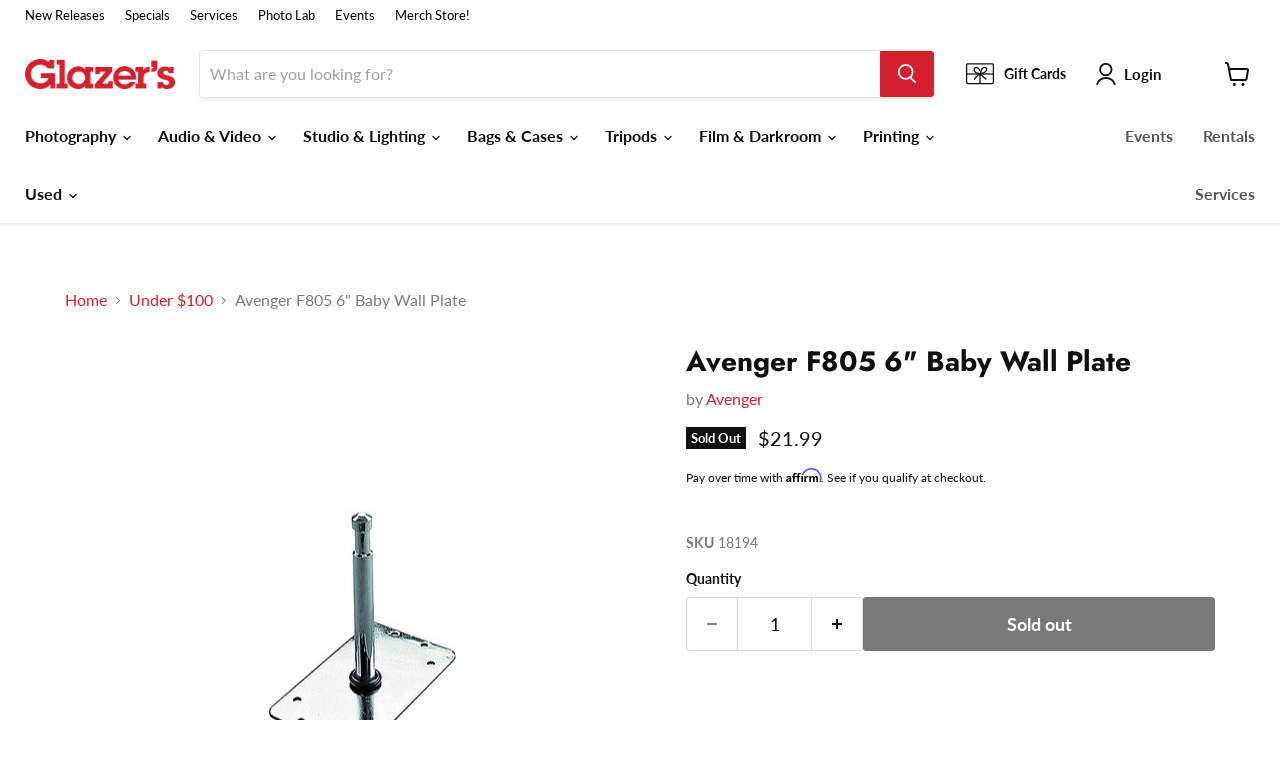

--- FILE ---
content_type: text/html;charset=UTF-8
request_url: https://pixel-sync.sitescout.com/dmp/asyncPixelSync
body_size: 739
content:

<html>
<body style="margin: 0;">
<script type="text/javascript">
    function __load_async() {
        for (var a =["https://dpm.demdex.net/ibs:dpid=82530&dpuuid=276a0202-c36c-47d7-91c6-269ab1071fb3-6971c3c6-5553&gdpr=0&gdpr_consent=","https://pixel.tapad.com/idsync/ex/receive?partner_id=2499&partner_device_id=276a0202-c36c-47d7-91c6-269ab1071fb3-6971c3c6-5553","https://loadm.exelator.com/load/?p=204&g=700&j=0&buid=276a0202-c36c-47d7-91c6-269ab1071fb3-6971c3c6-5553&gdpr=0&gdpr_consent=","https://idsync.rlcdn.com/384136.gif?partner_uid=276a0202-c36c-47d7-91c6-269ab1071fb3-6971c3c6-5553&gdpr=0&gdpr_consent=","https://sync.crwdcntrl.net/qmap?c=1389&tp=STSC&tpid=276a0202-c36c-47d7-91c6-269ab1071fb3-6971c3c6-5553&gdpr=0&gdpr_consent="], b = 0; b < a.length; b++) {
            var c = document.createElement("img");
            c.height = 1, c.width = 1, c.style.display = "none", c.src = a[b], document.body.appendChild(c)
        }
    }
    "complete" === document.readyState ? __load_async() : window.attachEvent ? window.attachEvent("onload", __load_async) : window.addEventListener && window.addEventListener("load", __load_async, !1);
</script>
</body>
</html>


--- FILE ---
content_type: text/html;charset=UTF-8
request_url: https://pixel-sync.sitescout.com/dmp/asyncPixelSync?cookieQ=1
body_size: 874
content:

<html>
<body style="margin: 0;">
<script type="text/javascript">
    function __load_async() {
        for (var a =["https://dpm.demdex.net/ibs:dpid=82530&dpuuid=276a0202-c36c-47d7-91c6-269ab1071fb3-6971c3c6-5553&gdpr=0&gdpr_consent=","https://pixel.tapad.com/idsync/ex/receive?partner_id=2499&partner_device_id=276a0202-c36c-47d7-91c6-269ab1071fb3-6971c3c6-5553","https://loadm.exelator.com/load/?p=204&g=700&j=0&buid=276a0202-c36c-47d7-91c6-269ab1071fb3-6971c3c6-5553&gdpr=0&gdpr_consent=","https://idsync.rlcdn.com/384136.gif?partner_uid=276a0202-c36c-47d7-91c6-269ab1071fb3-6971c3c6-5553&gdpr=0&gdpr_consent=","https://sync.crwdcntrl.net/qmap?c=1389&tp=STSC&tpid=276a0202-c36c-47d7-91c6-269ab1071fb3-6971c3c6-5553&gdpr=0&gdpr_consent="], b = 0; b < a.length; b++) {
            var c = document.createElement("img");
            c.height = 1, c.width = 1, c.style.display = "none", c.src = a[b], document.body.appendChild(c)
        }
    }
    "complete" === document.readyState ? __load_async() : window.attachEvent ? window.attachEvent("onload", __load_async) : window.addEventListener && window.addEventListener("load", __load_async, !1);
</script>
</body>
</html>


--- FILE ---
content_type: text/javascript; charset=utf-8
request_url: https://www.glazerscamera.com/collections/under-100/products/f805-6-baby-wall-plate.js
body_size: 673
content:
{"id":5316873322541,"title":"Avenger F805 6\" Baby Wall Plate","handle":"f805-6-baby-wall-plate","description":"F805\u003cbr\u003eBaby plates allow for the quick mounting of fixtures in places where light stands and clamps cannot be used. Length: 6”.","published_at":"2021-02-22T11:10:49-08:00","created_at":"2021-02-22T11:10:49-08:00","vendor":"Avenger","type":"Studio \u0026 Lighting","tags":["avenger","clamps-hardware","light-stands","Low Stock 0","OOS-7days","Studio \u0026 Lighting","Studio \u0026 Lighting: Clamps \u0026 Hardware","under-100"],"price":2199,"price_min":2199,"price_max":2199,"available":false,"price_varies":false,"compare_at_price":null,"compare_at_price_min":0,"compare_at_price_max":0,"compare_at_price_varies":false,"variants":[{"id":35176072937517,"title":"Default Title","option1":"Default Title","option2":null,"option3":null,"sku":"18194","requires_shipping":true,"taxable":true,"featured_image":null,"available":false,"name":"Avenger F805 6\" Baby Wall Plate","public_title":null,"options":["Default Title"],"price":2199,"weight":454,"compare_at_price":null,"inventory_management":"shopify","barcode":"","quantity_rule":{"min":1,"max":null,"increment":1},"quantity_price_breaks":[],"requires_selling_plan":false,"selling_plan_allocations":[]}],"images":["\/\/cdn.shopify.com\/s\/files\/1\/0397\/6167\/4285\/products\/image-19.jpg?v=1614021067"],"featured_image":"\/\/cdn.shopify.com\/s\/files\/1\/0397\/6167\/4285\/products\/image-19.jpg?v=1614021067","options":[{"name":"Title","position":1,"values":["Default Title"]}],"url":"\/products\/f805-6-baby-wall-plate","media":[{"alt":null,"id":10423146381357,"position":1,"preview_image":{"aspect_ratio":0.768,"height":263,"width":202,"src":"https:\/\/cdn.shopify.com\/s\/files\/1\/0397\/6167\/4285\/products\/image-19.jpg?v=1614021067"},"aspect_ratio":0.768,"height":263,"media_type":"image","src":"https:\/\/cdn.shopify.com\/s\/files\/1\/0397\/6167\/4285\/products\/image-19.jpg?v=1614021067","width":202}],"requires_selling_plan":false,"selling_plan_groups":[]}

--- FILE ---
content_type: text/javascript; charset=utf-8
request_url: https://www.glazerscamera.com/products/f805-6-baby-wall-plate.js
body_size: 289
content:
{"id":5316873322541,"title":"Avenger F805 6\" Baby Wall Plate","handle":"f805-6-baby-wall-plate","description":"F805\u003cbr\u003eBaby plates allow for the quick mounting of fixtures in places where light stands and clamps cannot be used. Length: 6”.","published_at":"2021-02-22T11:10:49-08:00","created_at":"2021-02-22T11:10:49-08:00","vendor":"Avenger","type":"Studio \u0026 Lighting","tags":["avenger","clamps-hardware","light-stands","Low Stock 0","OOS-7days","Studio \u0026 Lighting","Studio \u0026 Lighting: Clamps \u0026 Hardware","under-100"],"price":2199,"price_min":2199,"price_max":2199,"available":false,"price_varies":false,"compare_at_price":null,"compare_at_price_min":0,"compare_at_price_max":0,"compare_at_price_varies":false,"variants":[{"id":35176072937517,"title":"Default Title","option1":"Default Title","option2":null,"option3":null,"sku":"18194","requires_shipping":true,"taxable":true,"featured_image":null,"available":false,"name":"Avenger F805 6\" Baby Wall Plate","public_title":null,"options":["Default Title"],"price":2199,"weight":454,"compare_at_price":null,"inventory_management":"shopify","barcode":"","quantity_rule":{"min":1,"max":null,"increment":1},"quantity_price_breaks":[],"requires_selling_plan":false,"selling_plan_allocations":[]}],"images":["\/\/cdn.shopify.com\/s\/files\/1\/0397\/6167\/4285\/products\/image-19.jpg?v=1614021067"],"featured_image":"\/\/cdn.shopify.com\/s\/files\/1\/0397\/6167\/4285\/products\/image-19.jpg?v=1614021067","options":[{"name":"Title","position":1,"values":["Default Title"]}],"url":"\/products\/f805-6-baby-wall-plate","media":[{"alt":null,"id":10423146381357,"position":1,"preview_image":{"aspect_ratio":0.768,"height":263,"width":202,"src":"https:\/\/cdn.shopify.com\/s\/files\/1\/0397\/6167\/4285\/products\/image-19.jpg?v=1614021067"},"aspect_ratio":0.768,"height":263,"media_type":"image","src":"https:\/\/cdn.shopify.com\/s\/files\/1\/0397\/6167\/4285\/products\/image-19.jpg?v=1614021067","width":202}],"requires_selling_plan":false,"selling_plan_groups":[]}

--- FILE ---
content_type: application/javascript; charset=utf-8
request_url: https://ws.cs.1worldsync.com/386f87b0/script/b76674a532?cpn=&mf=Avenger&pn=&upcean=UPC_EAN_CODE&ccid=CATALOG_CODE&lang=EN&market=US&host=www.glazerscamera.com&nld=1
body_size: 269
content:
window["ccs_cc_loadQueue"].push({
"ldn": "ccs_cc_ld_b76674a532"
,
"inlineScript": "\r\nccs_cc_loge_fefe91(\u00277e4ce248\u0027);\r\nfunction ccs_cc_gete_params_fefe91(id){switch(id){\r\ncase \u00277e4ce248\u0027: return { et: \u0027ProductHookLoad\u0027, serverParams: {\"ServerTime\":\"2\",\"ResultCode\":\"100\"} };break;\r\n}}\r\nfunction ccs_cc_loge_fefe91(id, clientParams){\r\nvar eventInfo = ccs_cc_gete_params_fefe91(id); if(!eventInfo) return;\r\nccs_cc_log.logEvent (eventInfo.et, \u0027SKey=386f87b0\u0026LCID=1033\u0026Market=US\u0026Locale=EN-USA\u0026ZoneId=b76674a532\u0026ZoneVer=6\u0026SMfgName=Avenger\u0027, eventInfo.serverParams, clientParams); }\r\n\r\n"
,
"inlineStyle": "\r\n"
,
"sites": [
"cnetcontent.com","cnetcontentcast.com","1worldsync.com","glazerscamera.com"]
});
